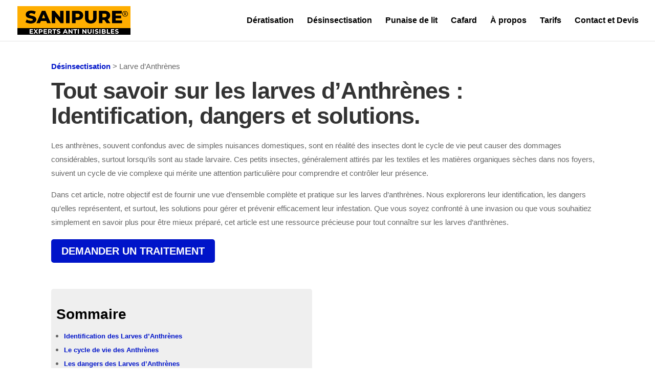

--- FILE ---
content_type: text/css
request_url: https://sanipure.fr/wp-content/et-cache/18394/et-core-unified-tb-11668-deferred-18394.min.css?ver=1767967851
body_size: 3514
content:
.et_pb_row_0_tb_footer,body #page-container .et-db #et-boc .et-l .et_pb_row_0_tb_footer.et_pb_row,body.et_pb_pagebuilder_layout.single #page-container #et-boc .et-l .et_pb_row_0_tb_footer.et_pb_row,body.et_pb_pagebuilder_layout.single.et_full_width_page #page-container #et-boc .et-l .et_pb_row_0_tb_footer.et_pb_row{width:100%;max-width:1600px}.et_pb_image_0_tb_footer .et_pb_image_wrap{border-radius:0px 0px 0px 0px;overflow:hidden;border-width:0px;border-color:#000000}.et_pb_image_0_tb_footer{padding-top:0px;padding-bottom:0px;margin-top:0px!important;margin-bottom:0px!important;max-width:100%;text-align:left;margin-left:0}.et_pb_image_1_tb_footer .et_pb_image_wrap,.et_pb_image_2_tb_footer .et_pb_image_wrap,.et_pb_image_3_tb_footer .et_pb_image_wrap{border-radius:3px 3px 3px 3px;overflow:hidden}.et_pb_image_1_tb_footer,.et_pb_image_2_tb_footer{padding-top:0px;padding-bottom:0px;margin-top:0px!important;margin-bottom:0px!important;text-align:center}.et_pb_row_1_tb_footer.et_pb_row{padding-top:0px!important;margin-top:0px!important;padding-top:0px}.et_pb_row_1_tb_footer,body #page-container .et-db #et-boc .et-l .et_pb_row_1_tb_footer.et_pb_row,body.et_pb_pagebuilder_layout.single #page-container #et-boc .et-l .et_pb_row_1_tb_footer.et_pb_row,body.et_pb_pagebuilder_layout.single.et_full_width_page #page-container #et-boc .et-l .et_pb_row_1_tb_footer.et_pb_row,.et_pb_row_2_tb_footer,body #page-container .et-db #et-boc .et-l .et_pb_row_2_tb_footer.et_pb_row,body.et_pb_pagebuilder_layout.single #page-container #et-boc .et-l .et_pb_row_2_tb_footer.et_pb_row,body.et_pb_pagebuilder_layout.single.et_full_width_page #page-container #et-boc .et-l .et_pb_row_2_tb_footer.et_pb_row{width:90%;max-width:1080px}body #page-container .et_pb_section .et_pb_button_0_tb_footer{color:#000000!important;border-width:4px!important;border-color:#ffd391;border-radius:5px;letter-spacing:0px;font-size:25px;font-family:'Arial',Helvetica,Arial,Lucida,sans-serif!important;font-weight:700!important;padding-right:2em;padding-left:0.7em;background-color:#ffae00}body #page-container .et_pb_section .et_pb_button_0_tb_footer:hover:after{margin-left:.3em;left:auto;margin-left:.3em}body #page-container .et_pb_section .et_pb_button_0_tb_footer:after{line-height:inherit;font-size:inherit!important;opacity:1;margin-left:.3em;left:auto;font-family:ETmodules!important;font-weight:400!important}.et_pb_button_0_tb_footer,.et_pb_button_0_tb_footer:after{transition:all 300ms ease 0ms}.et_pb_row_2_tb_footer.et_pb_row{padding-top:0px!important;padding-top:0px}.et_pb_image_3_tb_footer{margin-top:0px!important;margin-bottom:0px!important;text-align:center}.et_pb_text_0_tb_footer.et_pb_text,.et_pb_text_0_tb_footer.et_pb_text a{color:#000000!important}.et_pb_text_0_tb_footer{line-height:1em;font-size:10px;line-height:1em;padding-top:10px!important;padding-bottom:0px!important;margin-bottom:0px!important}.et_pb_text_0_tb_footer h1{font-family:'Arial',Helvetica,Arial,Lucida,sans-serif;font-weight:700;font-size:50px;line-height:0.8em;text-align:left}.et_pb_text_0_tb_footer h2{font-family:'Arial',Helvetica,Arial,Lucida,sans-serif;font-weight:700;font-size:27px;color:#000000!important;line-height:1.5em;text-align:left}.et_pb_text_0_tb_footer h3{font-family:'Arial',Helvetica,Arial,Lucida,sans-serif;font-weight:700;font-size:20px;color:#000000!important;line-height:1.4em;text-align:left}.et_pb_text_0_tb_footer h4{font-family:'Arial',Helvetica,Arial,Lucida,sans-serif;font-weight:700;font-size:15px;color:#353535!important}.et_pb_text_0_tb_footer h5{font-family:'Arial',Helvetica,Arial,Lucida,sans-serif;text-decoration:underline;font-size:14px;color:#000000!important}.et_pb_text_0_tb_footer h6{font-family:'Arial',Helvetica,Arial,Lucida,sans-serif;font-weight:700;font-size:25px}.et_pb_image_0_tb_footer.et_pb_module,.et_pb_image_2_tb_footer.et_pb_module{margin-left:auto!important;margin-right:auto!important}@media only screen and (min-width:981px){.et_pb_image_1_tb_footer{width:40%}.et_pb_image_2_tb_footer{width:50%}.et_pb_image_3_tb_footer{max-width:25%}}@media only screen and (max-width:980px){.et_pb_image_0_tb_footer .et_pb_image_wrap img,.et_pb_image_1_tb_footer .et_pb_image_wrap img,.et_pb_image_2_tb_footer .et_pb_image_wrap img,.et_pb_image_3_tb_footer .et_pb_image_wrap img{width:auto}.et_pb_image_1_tb_footer{width:60%}.et_pb_image_2_tb_footer{width:75%}.et_pb_row_1_tb_footer.et_pb_row{margin-top:0px!important}body #page-container .et_pb_section .et_pb_button_0_tb_footer{font-size:20px!important}body #page-container .et_pb_section .et_pb_button_0_tb_footer:after{line-height:inherit;font-size:inherit!important;margin-left:.3em;left:auto;display:inline-block;opacity:1;content:attr(data-icon);font-family:ETmodules!important;font-weight:400!important}body #page-container .et_pb_section .et_pb_button_0_tb_footer:before{display:none}body #page-container .et_pb_section .et_pb_button_0_tb_footer:hover:after{margin-left:.3em;left:auto;margin-left:.3em}.et_pb_image_3_tb_footer{max-width:35%}.et_pb_text_0_tb_footer{font-size:10px;margin-bottom:0px!important}.et_pb_text_0_tb_footer h1{font-size:35px}.et_pb_text_0_tb_footer h2{font-size:21px}.et_pb_text_0_tb_footer h3{font-size:18px}}@media only screen and (max-width:767px){.et_pb_section_0_tb_footer.et_pb_section{padding-top:0px;padding-bottom:0px;margin-bottom:5px}.et_pb_image_0_tb_footer .et_pb_image_wrap img,.et_pb_image_1_tb_footer .et_pb_image_wrap img,.et_pb_image_2_tb_footer .et_pb_image_wrap img,.et_pb_image_3_tb_footer .et_pb_image_wrap img{width:auto}.et_pb_image_1_tb_footer{width:75%}.et_pb_image_2_tb_footer{width:100%}.et_pb_row_1_tb_footer.et_pb_row{margin-top:0px!important}body #page-container .et_pb_section .et_pb_button_0_tb_footer{font-size:15px!important}body #page-container .et_pb_section .et_pb_button_0_tb_footer:after{line-height:inherit;font-size:inherit!important;margin-left:.3em;left:auto;display:inline-block;opacity:1;content:attr(data-icon);font-family:ETmodules!important;font-weight:400!important}body #page-container .et_pb_section .et_pb_button_0_tb_footer:before{display:none}body #page-container .et_pb_section .et_pb_button_0_tb_footer:hover:after{margin-left:.3em;left:auto;margin-left:.3em}.et_pb_image_3_tb_footer{max-width:65%}.et_pb_text_0_tb_footer{font-size:9px;margin-bottom:15px!important}.et_pb_text_0_tb_footer h1{font-size:30px}.et_pb_text_0_tb_footer h2{font-size:19px}.et_pb_text_0_tb_footer h3{font-size:16px}}.et_pb_section_0.et_pb_section{padding-top:0px;padding-bottom:0px;margin-top:0px;margin-bottom:0px}.et_pb_row_0,body #page-container .et-db #et-boc .et-l .et_pb_row_0.et_pb_row,body.et_pb_pagebuilder_layout.single #page-container #et-boc .et-l .et_pb_row_0.et_pb_row,body.et_pb_pagebuilder_layout.single.et_full_width_page #page-container #et-boc .et-l .et_pb_row_0.et_pb_row,.et_pb_row_1,body #page-container .et-db #et-boc .et-l .et_pb_row_1.et_pb_row,body.et_pb_pagebuilder_layout.single #page-container #et-boc .et-l .et_pb_row_1.et_pb_row,body.et_pb_pagebuilder_layout.single.et_full_width_page #page-container #et-boc .et-l .et_pb_row_1.et_pb_row,.et_pb_row_2,body #page-container .et-db #et-boc .et-l .et_pb_row_2.et_pb_row,body.et_pb_pagebuilder_layout.single #page-container #et-boc .et-l .et_pb_row_2.et_pb_row,body.et_pb_pagebuilder_layout.single.et_full_width_page #page-container #et-boc .et-l .et_pb_row_2.et_pb_row,.et_pb_row_3,body #page-container .et-db #et-boc .et-l .et_pb_row_3.et_pb_row,body.et_pb_pagebuilder_layout.single #page-container #et-boc .et-l .et_pb_row_3.et_pb_row,body.et_pb_pagebuilder_layout.single.et_full_width_page #page-container #et-boc .et-l .et_pb_row_3.et_pb_row,.et_pb_row_4,body #page-container .et-db #et-boc .et-l .et_pb_row_4.et_pb_row,body.et_pb_pagebuilder_layout.single #page-container #et-boc .et-l .et_pb_row_4.et_pb_row,body.et_pb_pagebuilder_layout.single.et_full_width_page #page-container #et-boc .et-l .et_pb_row_4.et_pb_row,.et_pb_row_5,body #page-container .et-db #et-boc .et-l .et_pb_row_5.et_pb_row,body.et_pb_pagebuilder_layout.single #page-container #et-boc .et-l .et_pb_row_5.et_pb_row,body.et_pb_pagebuilder_layout.single.et_full_width_page #page-container #et-boc .et-l .et_pb_row_5.et_pb_row{width:90%;max-width:1080px}.et_pb_text_0,.et_pb_text_1,.et_pb_text_2,.et_pb_text_3,.et_pb_text_5,.et_pb_text_6,.et_pb_text_7,.et_pb_text_9,.et_pb_text_11,.et_pb_text_14,.et_pb_text_16,.et_pb_text_18,.et_pb_text_20,.et_pb_text_23{line-height:1.8em;font-family:'Arial',Helvetica,Arial,Lucida,sans-serif;font-size:15px;line-height:1.8em;padding-top:10px!important;padding-bottom:0px!important;margin-bottom:0px!important}.et_pb_text_0.et_pb_text a,.et_pb_text_1.et_pb_text a,.et_pb_text_2.et_pb_text a,.et_pb_text_3.et_pb_text a,.et_pb_text_4.et_pb_text a,.et_pb_text_6.et_pb_text a,.et_pb_text_7.et_pb_text a,.et_pb_text_8.et_pb_text a,.et_pb_text_9.et_pb_text a,.et_pb_text_10.et_pb_text a,.et_pb_text_11.et_pb_text a,.et_pb_text_13.et_pb_text a,.et_pb_text_14.et_pb_text a,.et_pb_text_15.et_pb_text a,.et_pb_text_16.et_pb_text a,.et_pb_text_17.et_pb_text a,.et_pb_text_18.et_pb_text a,.et_pb_text_19.et_pb_text a,.et_pb_text_20.et_pb_text a,.et_pb_text_21.et_pb_text a,.et_pb_text_22.et_pb_text a,.et_pb_text_23.et_pb_text a,.et_pb_text_24.et_pb_text a{color:#0014c9!important}.et_pb_text_0 a,.et_pb_text_1 a,.et_pb_text_2 a,.et_pb_text_4 a,.et_pb_text_6 a,.et_pb_text_7 a,.et_pb_text_8 a,.et_pb_text_9 a,.et_pb_text_10 a,.et_pb_text_11 a,.et_pb_text_13 a,.et_pb_text_14 a,.et_pb_text_15 a,.et_pb_text_16 a,.et_pb_text_17 a,.et_pb_text_18 a,.et_pb_text_19 a,.et_pb_text_20 a,.et_pb_text_21 a,.et_pb_text_22 a,.et_pb_text_23 a{font-weight:700}.et_pb_text_0 h1,.et_pb_text_2 h1,.et_pb_text_4 h1,.et_pb_text_6 h1,.et_pb_text_7 h1,.et_pb_text_8 h1,.et_pb_text_9 h1,.et_pb_text_10 h1,.et_pb_text_11 h1,.et_pb_text_13 h1,.et_pb_text_14 h1,.et_pb_text_15 h1,.et_pb_text_16 h1,.et_pb_text_17 h1,.et_pb_text_18 h1,.et_pb_text_19 h1,.et_pb_text_20 h1,.et_pb_text_21 h1,.et_pb_text_22 h1,.et_pb_text_23 h1,.et_pb_text_24 h1{font-family:'Arial',Helvetica,Arial,Lucida,sans-serif;font-weight:700;font-size:50px;line-height:1.2em;text-align:left}.et_pb_text_0 h2,.et_pb_text_2 h2,.et_pb_text_6 h2,.et_pb_text_7 h2,.et_pb_text_8 h2,.et_pb_text_9 h2,.et_pb_text_10 h2,.et_pb_text_11 h2,.et_pb_text_13 h2,.et_pb_text_14 h2,.et_pb_text_15 h2,.et_pb_text_16 h2,.et_pb_text_17 h2,.et_pb_text_18 h2,.et_pb_text_19 h2,.et_pb_text_20 h2,.et_pb_text_22 h2,.et_pb_text_23 h2,.et_pb_text_24 h2{font-family:'Arial',Helvetica,Arial,Lucida,sans-serif;font-weight:700;font-size:27px;color:#000000!important;line-height:1.4em;text-align:left}.et_pb_text_0 h3,.et_pb_text_2 h3,.et_pb_text_4 h3,.et_pb_text_6 h3,.et_pb_text_7 h3,.et_pb_text_8 h3,.et_pb_text_9 h3,.et_pb_text_10 h3,.et_pb_text_11 h3,.et_pb_text_13 h3,.et_pb_text_14 h3,.et_pb_text_15 h3,.et_pb_text_16 h3,.et_pb_text_17 h3,.et_pb_text_18 h3,.et_pb_text_19 h3,.et_pb_text_20 h3,.et_pb_text_21 h3,.et_pb_text_22 h3,.et_pb_text_23 h3,.et_pb_text_24 h3{font-family:'Arial',Helvetica,Arial,Lucida,sans-serif;font-weight:700;font-size:20px;color:#000000!important;line-height:1.2em;text-align:left}.et_pb_text_0 h4,.et_pb_text_2 h4,.et_pb_text_4 h4,.et_pb_text_6 h4,.et_pb_text_7 h4,.et_pb_text_8 h4,.et_pb_text_9 h4,.et_pb_text_10 h4,.et_pb_text_11 h4,.et_pb_text_13 h4,.et_pb_text_14 h4,.et_pb_text_15 h4,.et_pb_text_16 h4,.et_pb_text_17 h4,.et_pb_text_18 h4,.et_pb_text_19 h4,.et_pb_text_20 h4,.et_pb_text_21 h4,.et_pb_text_22 h4,.et_pb_text_23 h4,.et_pb_text_24 h4{font-family:'Arial',Helvetica,Arial,Lucida,sans-serif;font-weight:700;font-size:15px;color:#353535!important;line-height:1.1em}.et_pb_text_0 h5,.et_pb_text_2 h5,.et_pb_text_4 h5,.et_pb_text_6 h5,.et_pb_text_7 h5,.et_pb_text_8 h5,.et_pb_text_9 h5,.et_pb_text_10 h5,.et_pb_text_11 h5,.et_pb_text_13 h5,.et_pb_text_14 h5,.et_pb_text_15 h5,.et_pb_text_16 h5,.et_pb_text_17 h5,.et_pb_text_18 h5,.et_pb_text_19 h5,.et_pb_text_20 h5,.et_pb_text_21 h5,.et_pb_text_22 h5,.et_pb_text_23 h5,.et_pb_text_24 h5{font-family:'Arial',Helvetica,Arial,Lucida,sans-serif;font-size:14px;color:#000000!important}.et_pb_text_0 h6,.et_pb_text_2 h6,.et_pb_text_4 h6,.et_pb_text_6 h6,.et_pb_text_7 h6,.et_pb_text_8 h6,.et_pb_text_9 h6,.et_pb_text_10 h6,.et_pb_text_11 h6,.et_pb_text_13 h6,.et_pb_text_14 h6,.et_pb_text_15 h6,.et_pb_text_16 h6,.et_pb_text_17 h6,.et_pb_text_18 h6,.et_pb_text_19 h6,.et_pb_text_20 h6,.et_pb_text_21 h6,.et_pb_text_22 h6,.et_pb_text_23 h6,.et_pb_text_24 h6{font-family:'Arial',Helvetica,Arial,Lucida,sans-serif;font-size:13px}.et_pb_text_1 h1,.et_pb_text_3 h1{font-family:'Arial',Helvetica,Arial,Lucida,sans-serif;font-weight:700;font-size:45px;letter-spacing:-1px;line-height:1.1em;text-align:left}.et_pb_text_1 h2,.et_pb_text_3 h2{font-family:'Arial',Helvetica,Arial,Lucida,sans-serif;font-weight:700;font-size:28px;color:#000000!important;line-height:1.4em;text-align:left}.et_pb_text_1 h3,.et_pb_text_3 h3,.et_pb_text_5 h3,.et_pb_text_12 h3{font-family:'Arial',Helvetica,Arial,Lucida,sans-serif;font-weight:700;font-size:20px;color:#000000!important;line-height:1.4em;text-align:left}.et_pb_text_1 h4,.et_pb_text_3 h4,.et_pb_text_5 h4,.et_pb_text_12 h4{font-family:'Arial',Helvetica,Arial,Lucida,sans-serif;font-weight:700;font-size:15px;color:#353535!important}.et_pb_text_1 h5,.et_pb_text_3 h5,.et_pb_text_5 h5,.et_pb_text_12 h5{font-family:'Arial',Helvetica,Arial,Lucida,sans-serif;text-decoration:underline;font-size:14px;color:#000000!important}.et_pb_text_1 h6,.et_pb_text_3 h6,.et_pb_text_5 h6,.et_pb_text_12 h6{font-family:'Arial',Helvetica,Arial,Lucida,sans-serif;font-weight:700;font-size:25px}.et_pb_button_0_wrapper,.et_pb_button_1_wrapper{margin-top:20px!important}body #page-container .et_pb_section .et_pb_button_0{color:#FFFFFF!important;border-width:0px!important;border-radius:5px;letter-spacing:0px;font-size:20px;font-weight:700!important;background-color:#0014c9}body #page-container .et_pb_section .et_pb_button_0,body #page-container .et_pb_section .et_pb_button_0:hover,body #page-container .et_pb_section .et_pb_button_1,body #page-container .et_pb_section .et_pb_button_1:hover{padding:0.3em 1em!important}body #page-container .et_pb_section .et_pb_button_0:before,body #page-container .et_pb_section .et_pb_button_0:after,body #page-container .et_pb_section .et_pb_button_1:before,body #page-container .et_pb_section .et_pb_button_1:after{display:none!important}.et_pb_button_0,.et_pb_button_0:after,.et_pb_button_1,.et_pb_button_1:after{transition:all 300ms ease 0ms}.et_pb_text_3 a{font-family:'Arial',Helvetica,Arial,Lucida,sans-serif;font-weight:700;font-size:13px}.et_pb_row_2{background-color:#eaeaff;border-radius:5px 5px 5px 5px;overflow:hidden}.et_pb_row_2.et_pb_row,.et_pb_row_4.et_pb_row{padding-top:20px!important;padding-right:20px!important;padding-bottom:20px!important;padding-left:20px!important;padding-top:20px;padding-right:20px;padding-bottom:20px;padding-left:20px}.et_pb_text_4.et_pb_text{color:#FFFFFF!important}.et_pb_text_4{line-height:1.8em;font-family:'Arial',Helvetica,Arial,Lucida,sans-serif;font-weight:700;font-size:15px;line-height:1.8em;background-color:#3443c9;border-radius:5px 5px 5px 5px;overflow:hidden;padding-top:8px!important;padding-right:25px!important;padding-bottom:8px!important;padding-left:25px!important;margin-bottom:0px!important}.et_pb_text_4 h2{font-family:'Arial',Helvetica,Arial,Lucida,sans-serif;font-weight:700;text-transform:uppercase;font-size:22px;color:#FFFFFF!important;text-align:center}.et_pb_text_5.et_pb_text{color:#282828!important}.et_pb_text_5 h1,.et_pb_text_12 h1{font-family:'Arial',Helvetica,Arial,Lucida,sans-serif;font-weight:700;font-size:50px;text-align:left}.et_pb_text_5 h2,.et_pb_text_12 h2{font-family:'Arial',Helvetica,Arial,Lucida,sans-serif;font-weight:700;font-size:27px;color:#000000!important;line-height:1.5em;text-align:left}.et_pb_image_0 .et_pb_image_wrap,.et_pb_image_1 .et_pb_image_wrap,.et_pb_image_2 .et_pb_image_wrap,.et_pb_image_3 .et_pb_image_wrap,.et_pb_image_4 .et_pb_image_wrap{border-radius:5px 5px 5px 5px;overflow:hidden}.et_pb_image_0,.et_pb_image_1,.et_pb_image_2,.et_pb_image_3,.et_pb_image_4{text-align:left;margin-left:0}.et_pb_text_8,.et_pb_text_10,.et_pb_text_13,.et_pb_text_15,.et_pb_text_17,.et_pb_text_19{line-height:1.8em;font-family:'Arial',Helvetica,Arial,Lucida,sans-serif;font-size:15px;line-height:1.8em;padding-top:10px!important;padding-bottom:0px!important;margin-top:40px!important;margin-bottom:0px!important}.et_pb_text_12.et_pb_text,.et_pb_text_21.et_pb_text,.et_pb_text_23.et_pb_text{color:#000000!important}.et_pb_text_12{line-height:1.8em;font-family:'Arial',Helvetica,Arial,Lucida,sans-serif;font-style:italic;font-size:15px;line-height:1.8em;padding-top:0px!important;padding-bottom:0px!important;margin-bottom:0px!important}.et_pb_text_12 blockquote{font-family:'Arial',Helvetica,Arial,Lucida,sans-serif;font-style:italic;text-decoration:underline;-webkit-text-decoration-color:#ffae00;text-decoration-color:#ffae00;font-size:40px;line-height:1.2em;border-width:0px}body #page-container .et_pb_section .et_pb_button_1{color:#FFFFFF!important;border-width:0px!important;border-radius:5px;letter-spacing:0px;font-size:20px;font-weight:700!important;text-transform:uppercase!important;background-color:#0014c9}.et_pb_row_4{background-color:#fff6dd;border-radius:5px 5px 5px 5px;overflow:hidden}.et_pb_text_21{line-height:1.8em;font-family:'Arial',Helvetica,Arial,Lucida,sans-serif;font-weight:700;text-transform:uppercase;font-size:15px;line-height:1.8em;background-color:#ffae00;border-radius:5px 5px 5px 5px;overflow:hidden;padding-top:10px!important;padding-right:25px!important;padding-bottom:5px!important;padding-left:25px!important;margin-bottom:0px!important}.et_pb_text_21 h2{font-family:'Arial',Helvetica,Arial,Lucida,sans-serif;font-weight:700;text-transform:uppercase;font-size:20px;color:#000000!important;text-align:center}.et_pb_text_22{line-height:1.8em;font-family:'Arial',Helvetica,Arial,Lucida,sans-serif;font-size:15px;line-height:1.8em;padding-top:10px!important;padding-bottom:0px!important;margin-top:0px!important;margin-bottom:0px!important}.et_pb_text_24{line-height:1.8em;font-family:'Arial',Helvetica,Arial,Lucida,sans-serif;font-size:10px;line-height:1.8em;padding-top:10px!important;padding-bottom:0px!important;margin-bottom:0px!important}.et_pb_column_1{background-color:#efefef;border-radius:5px 5px 5px 5px;overflow:hidden;padding-top:10px;padding-right:10px;padding-bottom:10px;padding-left:10px}.et_pb_text_4.et_pb_module,.et_pb_text_21.et_pb_module{margin-left:0px!important;margin-right:auto!important}@media only screen and (min-width:981px){.et_pb_text_4{max-width:20%}.et_pb_image_0,.et_pb_image_1,.et_pb_image_2,.et_pb_image_3,.et_pb_image_4{max-width:50%}.et_pb_text_21{max-width:30%}}@media only screen and (max-width:980px){.et_pb_text_0 h1,.et_pb_text_2 h1,.et_pb_text_4 h1,.et_pb_text_5 h1,.et_pb_text_6 h1,.et_pb_text_7 h1,.et_pb_text_8 h1,.et_pb_text_9 h1,.et_pb_text_10 h1,.et_pb_text_11 h1,.et_pb_text_12 blockquote,.et_pb_text_12 h1,.et_pb_text_13 h1,.et_pb_text_14 h1,.et_pb_text_15 h1,.et_pb_text_16 h1,.et_pb_text_17 h1,.et_pb_text_18 h1,.et_pb_text_19 h1,.et_pb_text_20 h1,.et_pb_text_21 h1,.et_pb_text_22 h1,.et_pb_text_23 h1,.et_pb_text_24 h1{font-size:35px}.et_pb_text_0 h2,.et_pb_text_1 h2,.et_pb_text_2 h2,.et_pb_text_3 h2,.et_pb_text_4 h2,.et_pb_text_5 h2,.et_pb_text_6 h2,.et_pb_text_7 h2,.et_pb_text_8 h2,.et_pb_text_9 h2,.et_pb_text_10 h2,.et_pb_text_11 h2,.et_pb_text_12 h2,.et_pb_text_13 h2,.et_pb_text_14 h2,.et_pb_text_15 h2,.et_pb_text_16 h2,.et_pb_text_17 h2,.et_pb_text_18 h2,.et_pb_text_19 h2,.et_pb_text_20 h2,.et_pb_text_21 h2,.et_pb_text_22 h2,.et_pb_text_23 h2,.et_pb_text_24 h2{font-size:21px}.et_pb_text_0 h3,.et_pb_text_1 h3,.et_pb_text_2 h3,.et_pb_text_3 h3,.et_pb_text_4 h3,.et_pb_text_5 h3,.et_pb_text_6 h3,.et_pb_text_7 h3,.et_pb_text_8 h3,.et_pb_text_9 h3,.et_pb_text_10 h3,.et_pb_text_11 h3,.et_pb_text_12 h3,.et_pb_text_13 h3,.et_pb_text_14 h3,.et_pb_text_15 h3,.et_pb_text_16 h3,.et_pb_text_17 h3,.et_pb_text_18 h3,.et_pb_text_19 h3,.et_pb_text_20 h3,.et_pb_text_21 h3,.et_pb_text_22 h3,.et_pb_text_23 h3,.et_pb_text_24 h3{font-size:18px}.et_pb_text_1 h1,.et_pb_text_3 h1{font-size:34px}.et_pb_text_4{padding-top:8px!important;padding-right:25px!important;padding-bottom:3px!important;padding-left:25px!important;max-width:29%}.et_pb_image_0,.et_pb_image_1,.et_pb_image_2,.et_pb_image_3,.et_pb_image_4{max-width:100%}.et_pb_image_0 .et_pb_image_wrap img,.et_pb_image_1 .et_pb_image_wrap img,.et_pb_image_2 .et_pb_image_wrap img,.et_pb_image_3 .et_pb_image_wrap img,.et_pb_image_4 .et_pb_image_wrap img{width:auto}.et_pb_text_12{font-size:14px}.et_pb_text_21{padding-top:8px!important;padding-right:25px!important;padding-bottom:3px!important;padding-left:25px!important;max-width:45%}}@media only screen and (max-width:767px){.et_pb_text_0,.et_pb_text_1,.et_pb_text_2,.et_pb_text_3,.et_pb_text_5,.et_pb_text_6,.et_pb_text_7,.et_pb_text_8,.et_pb_text_9,.et_pb_text_10,.et_pb_text_11,.et_pb_text_13,.et_pb_text_14,.et_pb_text_15,.et_pb_text_16,.et_pb_text_17,.et_pb_text_18,.et_pb_text_19,.et_pb_text_20,.et_pb_text_22,.et_pb_text_23,.et_pb_text_24{font-size:14px}.et_pb_text_0 h1,.et_pb_text_2 h1,.et_pb_text_4 h1,.et_pb_text_5 h1,.et_pb_text_6 h1,.et_pb_text_7 h1,.et_pb_text_8 h1,.et_pb_text_9 h1,.et_pb_text_10 h1,.et_pb_text_11 h1,.et_pb_text_12 h1,.et_pb_text_13 h1,.et_pb_text_14 h1,.et_pb_text_15 h1,.et_pb_text_16 h1,.et_pb_text_17 h1,.et_pb_text_18 h1,.et_pb_text_19 h1,.et_pb_text_20 h1,.et_pb_text_21 h1,.et_pb_text_22 h1,.et_pb_text_23 h1,.et_pb_text_24 h1{font-size:30px}.et_pb_text_0 h2,.et_pb_text_1 h2,.et_pb_text_2 h2,.et_pb_text_3 h2,.et_pb_text_5 h2,.et_pb_text_6 h2,.et_pb_text_7 h2,.et_pb_text_8 h2,.et_pb_text_9 h2,.et_pb_text_10 h2,.et_pb_text_11 h2,.et_pb_text_12 h2,.et_pb_text_13 h2,.et_pb_text_14 h2,.et_pb_text_15 h2,.et_pb_text_16 h2,.et_pb_text_17 h2,.et_pb_text_18 h2,.et_pb_text_19 h2,.et_pb_text_20 h2,.et_pb_text_22 h2,.et_pb_text_23 h2,.et_pb_text_24 h2{font-size:19px}.et_pb_text_0 h3,.et_pb_text_1 h3,.et_pb_text_2 h3,.et_pb_text_3 h3,.et_pb_text_4 h3,.et_pb_text_5 h3,.et_pb_text_6 h3,.et_pb_text_7 h3,.et_pb_text_8 h3,.et_pb_text_9 h3,.et_pb_text_10 h3,.et_pb_text_11 h3,.et_pb_text_12 h3,.et_pb_text_13 h3,.et_pb_text_14 h3,.et_pb_text_15 h3,.et_pb_text_16 h3,.et_pb_text_17 h3,.et_pb_text_18 h3,.et_pb_text_19 h3,.et_pb_text_20 h3,.et_pb_text_21 h3,.et_pb_text_22 h3,.et_pb_text_23 h3,.et_pb_text_24 h3{font-size:16px}.et_pb_text_1 h1,.et_pb_text_3 h1{font-size:29px}body #page-container .et_pb_section .et_pb_button_0,body #page-container .et_pb_section .et_pb_button_1{font-size:16px!important}.et_pb_text_4{font-size:15px;padding-top:10px!important;padding-bottom:10px!important;max-width:60%}.et_pb_text_4 h2{font-size:17px}.et_pb_image_0 .et_pb_image_wrap img,.et_pb_image_1 .et_pb_image_wrap img,.et_pb_image_2 .et_pb_image_wrap img,.et_pb_image_3 .et_pb_image_wrap img,.et_pb_image_4 .et_pb_image_wrap img{width:auto}.et_pb_text_12 blockquote{font-size:25px}.et_pb_text_21{font-size:15px;padding-top:10px!important;padding-bottom:10px!important;max-width:85%}.et_pb_text_21 h2{font-size:15px}}

--- FILE ---
content_type: text/css
request_url: https://sanipure.fr/wp-content/et-cache/18394/et-core-unified-tb-11668-deferred-18394.min.css?ver=1767967851
body_size: 3453
content:
.et_pb_row_0_tb_footer,body #page-container .et-db #et-boc .et-l .et_pb_row_0_tb_footer.et_pb_row,body.et_pb_pagebuilder_layout.single #page-container #et-boc .et-l .et_pb_row_0_tb_footer.et_pb_row,body.et_pb_pagebuilder_layout.single.et_full_width_page #page-container #et-boc .et-l .et_pb_row_0_tb_footer.et_pb_row{width:100%;max-width:1600px}.et_pb_image_0_tb_footer .et_pb_image_wrap{border-radius:0px 0px 0px 0px;overflow:hidden;border-width:0px;border-color:#000000}.et_pb_image_0_tb_footer{padding-top:0px;padding-bottom:0px;margin-top:0px!important;margin-bottom:0px!important;max-width:100%;text-align:left;margin-left:0}.et_pb_image_1_tb_footer .et_pb_image_wrap,.et_pb_image_2_tb_footer .et_pb_image_wrap,.et_pb_image_3_tb_footer .et_pb_image_wrap{border-radius:3px 3px 3px 3px;overflow:hidden}.et_pb_image_1_tb_footer,.et_pb_image_2_tb_footer{padding-top:0px;padding-bottom:0px;margin-top:0px!important;margin-bottom:0px!important;text-align:center}.et_pb_row_1_tb_footer.et_pb_row{padding-top:0px!important;margin-top:0px!important;padding-top:0px}.et_pb_row_1_tb_footer,body #page-container .et-db #et-boc .et-l .et_pb_row_1_tb_footer.et_pb_row,body.et_pb_pagebuilder_layout.single #page-container #et-boc .et-l .et_pb_row_1_tb_footer.et_pb_row,body.et_pb_pagebuilder_layout.single.et_full_width_page #page-container #et-boc .et-l .et_pb_row_1_tb_footer.et_pb_row,.et_pb_row_2_tb_footer,body #page-container .et-db #et-boc .et-l .et_pb_row_2_tb_footer.et_pb_row,body.et_pb_pagebuilder_layout.single #page-container #et-boc .et-l .et_pb_row_2_tb_footer.et_pb_row,body.et_pb_pagebuilder_layout.single.et_full_width_page #page-container #et-boc .et-l .et_pb_row_2_tb_footer.et_pb_row{width:90%;max-width:1080px}body #page-container .et_pb_section .et_pb_button_0_tb_footer{color:#000000!important;border-width:4px!important;border-color:#ffd391;border-radius:5px;letter-spacing:0px;font-size:25px;font-family:'Arial',Helvetica,Arial,Lucida,sans-serif!important;font-weight:700!important;padding-right:2em;padding-left:0.7em;background-color:#ffae00}body #page-container .et_pb_section .et_pb_button_0_tb_footer:hover:after{margin-left:.3em;left:auto;margin-left:.3em}body #page-container .et_pb_section .et_pb_button_0_tb_footer:after{line-height:inherit;font-size:inherit!important;opacity:1;margin-left:.3em;left:auto;font-family:ETmodules!important;font-weight:400!important}.et_pb_button_0_tb_footer,.et_pb_button_0_tb_footer:after{transition:all 300ms ease 0ms}.et_pb_row_2_tb_footer.et_pb_row{padding-top:0px!important;padding-top:0px}.et_pb_image_3_tb_footer{margin-top:0px!important;margin-bottom:0px!important;text-align:center}.et_pb_text_0_tb_footer.et_pb_text,.et_pb_text_0_tb_footer.et_pb_text a{color:#000000!important}.et_pb_text_0_tb_footer{line-height:1em;font-size:10px;line-height:1em;padding-top:10px!important;padding-bottom:0px!important;margin-bottom:0px!important}.et_pb_text_0_tb_footer h1{font-family:'Arial',Helvetica,Arial,Lucida,sans-serif;font-weight:700;font-size:50px;line-height:0.8em;text-align:left}.et_pb_text_0_tb_footer h2{font-family:'Arial',Helvetica,Arial,Lucida,sans-serif;font-weight:700;font-size:27px;color:#000000!important;line-height:1.5em;text-align:left}.et_pb_text_0_tb_footer h3{font-family:'Arial',Helvetica,Arial,Lucida,sans-serif;font-weight:700;font-size:20px;color:#000000!important;line-height:1.4em;text-align:left}.et_pb_text_0_tb_footer h4{font-family:'Arial',Helvetica,Arial,Lucida,sans-serif;font-weight:700;font-size:15px;color:#353535!important}.et_pb_text_0_tb_footer h5{font-family:'Arial',Helvetica,Arial,Lucida,sans-serif;text-decoration:underline;font-size:14px;color:#000000!important}.et_pb_text_0_tb_footer h6{font-family:'Arial',Helvetica,Arial,Lucida,sans-serif;font-weight:700;font-size:25px}.et_pb_image_0_tb_footer.et_pb_module,.et_pb_image_2_tb_footer.et_pb_module{margin-left:auto!important;margin-right:auto!important}@media only screen and (min-width:981px){.et_pb_image_1_tb_footer{width:40%}.et_pb_image_2_tb_footer{width:50%}.et_pb_image_3_tb_footer{max-width:25%}}@media only screen and (max-width:980px){.et_pb_image_0_tb_footer .et_pb_image_wrap img,.et_pb_image_1_tb_footer .et_pb_image_wrap img,.et_pb_image_2_tb_footer .et_pb_image_wrap img,.et_pb_image_3_tb_footer .et_pb_image_wrap img{width:auto}.et_pb_image_1_tb_footer{width:60%}.et_pb_image_2_tb_footer{width:75%}.et_pb_row_1_tb_footer.et_pb_row{margin-top:0px!important}body #page-container .et_pb_section .et_pb_button_0_tb_footer{font-size:20px!important}body #page-container .et_pb_section .et_pb_button_0_tb_footer:after{line-height:inherit;font-size:inherit!important;margin-left:.3em;left:auto;display:inline-block;opacity:1;content:attr(data-icon);font-family:ETmodules!important;font-weight:400!important}body #page-container .et_pb_section .et_pb_button_0_tb_footer:before{display:none}body #page-container .et_pb_section .et_pb_button_0_tb_footer:hover:after{margin-left:.3em;left:auto;margin-left:.3em}.et_pb_image_3_tb_footer{max-width:35%}.et_pb_text_0_tb_footer{font-size:10px;margin-bottom:0px!important}.et_pb_text_0_tb_footer h1{font-size:35px}.et_pb_text_0_tb_footer h2{font-size:21px}.et_pb_text_0_tb_footer h3{font-size:18px}}@media only screen and (max-width:767px){.et_pb_section_0_tb_footer.et_pb_section{padding-top:0px;padding-bottom:0px;margin-bottom:5px}.et_pb_image_0_tb_footer .et_pb_image_wrap img,.et_pb_image_1_tb_footer .et_pb_image_wrap img,.et_pb_image_2_tb_footer .et_pb_image_wrap img,.et_pb_image_3_tb_footer .et_pb_image_wrap img{width:auto}.et_pb_image_1_tb_footer{width:75%}.et_pb_image_2_tb_footer{width:100%}.et_pb_row_1_tb_footer.et_pb_row{margin-top:0px!important}body #page-container .et_pb_section .et_pb_button_0_tb_footer{font-size:15px!important}body #page-container .et_pb_section .et_pb_button_0_tb_footer:after{line-height:inherit;font-size:inherit!important;margin-left:.3em;left:auto;display:inline-block;opacity:1;content:attr(data-icon);font-family:ETmodules!important;font-weight:400!important}body #page-container .et_pb_section .et_pb_button_0_tb_footer:before{display:none}body #page-container .et_pb_section .et_pb_button_0_tb_footer:hover:after{margin-left:.3em;left:auto;margin-left:.3em}.et_pb_image_3_tb_footer{max-width:65%}.et_pb_text_0_tb_footer{font-size:9px;margin-bottom:15px!important}.et_pb_text_0_tb_footer h1{font-size:30px}.et_pb_text_0_tb_footer h2{font-size:19px}.et_pb_text_0_tb_footer h3{font-size:16px}}.et_pb_section_0.et_pb_section{padding-top:0px;padding-bottom:0px;margin-top:0px;margin-bottom:0px}.et_pb_row_0,body #page-container .et-db #et-boc .et-l .et_pb_row_0.et_pb_row,body.et_pb_pagebuilder_layout.single #page-container #et-boc .et-l .et_pb_row_0.et_pb_row,body.et_pb_pagebuilder_layout.single.et_full_width_page #page-container #et-boc .et-l .et_pb_row_0.et_pb_row,.et_pb_row_1,body #page-container .et-db #et-boc .et-l .et_pb_row_1.et_pb_row,body.et_pb_pagebuilder_layout.single #page-container #et-boc .et-l .et_pb_row_1.et_pb_row,body.et_pb_pagebuilder_layout.single.et_full_width_page #page-container #et-boc .et-l .et_pb_row_1.et_pb_row,.et_pb_row_2,body #page-container .et-db #et-boc .et-l .et_pb_row_2.et_pb_row,body.et_pb_pagebuilder_layout.single #page-container #et-boc .et-l .et_pb_row_2.et_pb_row,body.et_pb_pagebuilder_layout.single.et_full_width_page #page-container #et-boc .et-l .et_pb_row_2.et_pb_row,.et_pb_row_3,body #page-container .et-db #et-boc .et-l .et_pb_row_3.et_pb_row,body.et_pb_pagebuilder_layout.single #page-container #et-boc .et-l .et_pb_row_3.et_pb_row,body.et_pb_pagebuilder_layout.single.et_full_width_page #page-container #et-boc .et-l .et_pb_row_3.et_pb_row,.et_pb_row_4,body #page-container .et-db #et-boc .et-l .et_pb_row_4.et_pb_row,body.et_pb_pagebuilder_layout.single #page-container #et-boc .et-l .et_pb_row_4.et_pb_row,body.et_pb_pagebuilder_layout.single.et_full_width_page #page-container #et-boc .et-l .et_pb_row_4.et_pb_row,.et_pb_row_5,body #page-container .et-db #et-boc .et-l .et_pb_row_5.et_pb_row,body.et_pb_pagebuilder_layout.single #page-container #et-boc .et-l .et_pb_row_5.et_pb_row,body.et_pb_pagebuilder_layout.single.et_full_width_page #page-container #et-boc .et-l .et_pb_row_5.et_pb_row{width:90%;max-width:1080px}.et_pb_text_0,.et_pb_text_1,.et_pb_text_2,.et_pb_text_3,.et_pb_text_5,.et_pb_text_6,.et_pb_text_7,.et_pb_text_9,.et_pb_text_11,.et_pb_text_14,.et_pb_text_16,.et_pb_text_18,.et_pb_text_20,.et_pb_text_23{line-height:1.8em;font-family:'Arial',Helvetica,Arial,Lucida,sans-serif;font-size:15px;line-height:1.8em;padding-top:10px!important;padding-bottom:0px!important;margin-bottom:0px!important}.et_pb_text_0.et_pb_text a,.et_pb_text_1.et_pb_text a,.et_pb_text_2.et_pb_text a,.et_pb_text_3.et_pb_text a,.et_pb_text_4.et_pb_text a,.et_pb_text_6.et_pb_text a,.et_pb_text_7.et_pb_text a,.et_pb_text_8.et_pb_text a,.et_pb_text_9.et_pb_text a,.et_pb_text_10.et_pb_text a,.et_pb_text_11.et_pb_text a,.et_pb_text_13.et_pb_text a,.et_pb_text_14.et_pb_text a,.et_pb_text_15.et_pb_text a,.et_pb_text_16.et_pb_text a,.et_pb_text_17.et_pb_text a,.et_pb_text_18.et_pb_text a,.et_pb_text_19.et_pb_text a,.et_pb_text_20.et_pb_text a,.et_pb_text_21.et_pb_text a,.et_pb_text_22.et_pb_text a,.et_pb_text_23.et_pb_text a,.et_pb_text_24.et_pb_text a{color:#0014c9!important}.et_pb_text_0 a,.et_pb_text_1 a,.et_pb_text_2 a,.et_pb_text_4 a,.et_pb_text_6 a,.et_pb_text_7 a,.et_pb_text_8 a,.et_pb_text_9 a,.et_pb_text_10 a,.et_pb_text_11 a,.et_pb_text_13 a,.et_pb_text_14 a,.et_pb_text_15 a,.et_pb_text_16 a,.et_pb_text_17 a,.et_pb_text_18 a,.et_pb_text_19 a,.et_pb_text_20 a,.et_pb_text_21 a,.et_pb_text_22 a,.et_pb_text_23 a{font-weight:700}.et_pb_text_0 h1,.et_pb_text_2 h1,.et_pb_text_4 h1,.et_pb_text_6 h1,.et_pb_text_7 h1,.et_pb_text_8 h1,.et_pb_text_9 h1,.et_pb_text_10 h1,.et_pb_text_11 h1,.et_pb_text_13 h1,.et_pb_text_14 h1,.et_pb_text_15 h1,.et_pb_text_16 h1,.et_pb_text_17 h1,.et_pb_text_18 h1,.et_pb_text_19 h1,.et_pb_text_20 h1,.et_pb_text_21 h1,.et_pb_text_22 h1,.et_pb_text_23 h1,.et_pb_text_24 h1{font-family:'Arial',Helvetica,Arial,Lucida,sans-serif;font-weight:700;font-size:50px;line-height:1.2em;text-align:left}.et_pb_text_0 h2,.et_pb_text_2 h2,.et_pb_text_6 h2,.et_pb_text_7 h2,.et_pb_text_8 h2,.et_pb_text_9 h2,.et_pb_text_10 h2,.et_pb_text_11 h2,.et_pb_text_13 h2,.et_pb_text_14 h2,.et_pb_text_15 h2,.et_pb_text_16 h2,.et_pb_text_17 h2,.et_pb_text_18 h2,.et_pb_text_19 h2,.et_pb_text_20 h2,.et_pb_text_22 h2,.et_pb_text_23 h2,.et_pb_text_24 h2{font-family:'Arial',Helvetica,Arial,Lucida,sans-serif;font-weight:700;font-size:27px;color:#000000!important;line-height:1.4em;text-align:left}.et_pb_text_0 h3,.et_pb_text_2 h3,.et_pb_text_4 h3,.et_pb_text_6 h3,.et_pb_text_7 h3,.et_pb_text_8 h3,.et_pb_text_9 h3,.et_pb_text_10 h3,.et_pb_text_11 h3,.et_pb_text_13 h3,.et_pb_text_14 h3,.et_pb_text_15 h3,.et_pb_text_16 h3,.et_pb_text_17 h3,.et_pb_text_18 h3,.et_pb_text_19 h3,.et_pb_text_20 h3,.et_pb_text_21 h3,.et_pb_text_22 h3,.et_pb_text_23 h3,.et_pb_text_24 h3{font-family:'Arial',Helvetica,Arial,Lucida,sans-serif;font-weight:700;font-size:20px;color:#000000!important;line-height:1.2em;text-align:left}.et_pb_text_0 h4,.et_pb_text_2 h4,.et_pb_text_4 h4,.et_pb_text_6 h4,.et_pb_text_7 h4,.et_pb_text_8 h4,.et_pb_text_9 h4,.et_pb_text_10 h4,.et_pb_text_11 h4,.et_pb_text_13 h4,.et_pb_text_14 h4,.et_pb_text_15 h4,.et_pb_text_16 h4,.et_pb_text_17 h4,.et_pb_text_18 h4,.et_pb_text_19 h4,.et_pb_text_20 h4,.et_pb_text_21 h4,.et_pb_text_22 h4,.et_pb_text_23 h4,.et_pb_text_24 h4{font-family:'Arial',Helvetica,Arial,Lucida,sans-serif;font-weight:700;font-size:15px;color:#353535!important;line-height:1.1em}.et_pb_text_0 h5,.et_pb_text_2 h5,.et_pb_text_4 h5,.et_pb_text_6 h5,.et_pb_text_7 h5,.et_pb_text_8 h5,.et_pb_text_9 h5,.et_pb_text_10 h5,.et_pb_text_11 h5,.et_pb_text_13 h5,.et_pb_text_14 h5,.et_pb_text_15 h5,.et_pb_text_16 h5,.et_pb_text_17 h5,.et_pb_text_18 h5,.et_pb_text_19 h5,.et_pb_text_20 h5,.et_pb_text_21 h5,.et_pb_text_22 h5,.et_pb_text_23 h5,.et_pb_text_24 h5{font-family:'Arial',Helvetica,Arial,Lucida,sans-serif;font-size:14px;color:#000000!important}.et_pb_text_0 h6,.et_pb_text_2 h6,.et_pb_text_4 h6,.et_pb_text_6 h6,.et_pb_text_7 h6,.et_pb_text_8 h6,.et_pb_text_9 h6,.et_pb_text_10 h6,.et_pb_text_11 h6,.et_pb_text_13 h6,.et_pb_text_14 h6,.et_pb_text_15 h6,.et_pb_text_16 h6,.et_pb_text_17 h6,.et_pb_text_18 h6,.et_pb_text_19 h6,.et_pb_text_20 h6,.et_pb_text_21 h6,.et_pb_text_22 h6,.et_pb_text_23 h6,.et_pb_text_24 h6{font-family:'Arial',Helvetica,Arial,Lucida,sans-serif;font-size:13px}.et_pb_text_1 h1,.et_pb_text_3 h1{font-family:'Arial',Helvetica,Arial,Lucida,sans-serif;font-weight:700;font-size:45px;letter-spacing:-1px;line-height:1.1em;text-align:left}.et_pb_text_1 h2,.et_pb_text_3 h2{font-family:'Arial',Helvetica,Arial,Lucida,sans-serif;font-weight:700;font-size:28px;color:#000000!important;line-height:1.4em;text-align:left}.et_pb_text_1 h3,.et_pb_text_3 h3,.et_pb_text_5 h3,.et_pb_text_12 h3{font-family:'Arial',Helvetica,Arial,Lucida,sans-serif;font-weight:700;font-size:20px;color:#000000!important;line-height:1.4em;text-align:left}.et_pb_text_1 h4,.et_pb_text_3 h4,.et_pb_text_5 h4,.et_pb_text_12 h4{font-family:'Arial',Helvetica,Arial,Lucida,sans-serif;font-weight:700;font-size:15px;color:#353535!important}.et_pb_text_1 h5,.et_pb_text_3 h5,.et_pb_text_5 h5,.et_pb_text_12 h5{font-family:'Arial',Helvetica,Arial,Lucida,sans-serif;text-decoration:underline;font-size:14px;color:#000000!important}.et_pb_text_1 h6,.et_pb_text_3 h6,.et_pb_text_5 h6,.et_pb_text_12 h6{font-family:'Arial',Helvetica,Arial,Lucida,sans-serif;font-weight:700;font-size:25px}.et_pb_button_0_wrapper,.et_pb_button_1_wrapper{margin-top:20px!important}body #page-container .et_pb_section .et_pb_button_0{color:#FFFFFF!important;border-width:0px!important;border-radius:5px;letter-spacing:0px;font-size:20px;font-weight:700!important;background-color:#0014c9}body #page-container .et_pb_section .et_pb_button_0,body #page-container .et_pb_section .et_pb_button_0:hover,body #page-container .et_pb_section .et_pb_button_1,body #page-container .et_pb_section .et_pb_button_1:hover{padding:0.3em 1em!important}body #page-container .et_pb_section .et_pb_button_0:before,body #page-container .et_pb_section .et_pb_button_0:after,body #page-container .et_pb_section .et_pb_button_1:before,body #page-container .et_pb_section .et_pb_button_1:after{display:none!important}.et_pb_button_0,.et_pb_button_0:after,.et_pb_button_1,.et_pb_button_1:after{transition:all 300ms ease 0ms}.et_pb_text_3 a{font-family:'Arial',Helvetica,Arial,Lucida,sans-serif;font-weight:700;font-size:13px}.et_pb_row_2{background-color:#eaeaff;border-radius:5px 5px 5px 5px;overflow:hidden}.et_pb_row_2.et_pb_row,.et_pb_row_4.et_pb_row{padding-top:20px!important;padding-right:20px!important;padding-bottom:20px!important;padding-left:20px!important;padding-top:20px;padding-right:20px;padding-bottom:20px;padding-left:20px}.et_pb_text_4.et_pb_text{color:#FFFFFF!important}.et_pb_text_4{line-height:1.8em;font-family:'Arial',Helvetica,Arial,Lucida,sans-serif;font-weight:700;font-size:15px;line-height:1.8em;background-color:#3443c9;border-radius:5px 5px 5px 5px;overflow:hidden;padding-top:8px!important;padding-right:25px!important;padding-bottom:8px!important;padding-left:25px!important;margin-bottom:0px!important}.et_pb_text_4 h2{font-family:'Arial',Helvetica,Arial,Lucida,sans-serif;font-weight:700;text-transform:uppercase;font-size:22px;color:#FFFFFF!important;text-align:center}.et_pb_text_5.et_pb_text{color:#282828!important}.et_pb_text_5 h1,.et_pb_text_12 h1{font-family:'Arial',Helvetica,Arial,Lucida,sans-serif;font-weight:700;font-size:50px;text-align:left}.et_pb_text_5 h2,.et_pb_text_12 h2{font-family:'Arial',Helvetica,Arial,Lucida,sans-serif;font-weight:700;font-size:27px;color:#000000!important;line-height:1.5em;text-align:left}.et_pb_image_0 .et_pb_image_wrap,.et_pb_image_1 .et_pb_image_wrap,.et_pb_image_2 .et_pb_image_wrap,.et_pb_image_3 .et_pb_image_wrap,.et_pb_image_4 .et_pb_image_wrap{border-radius:5px 5px 5px 5px;overflow:hidden}.et_pb_image_0,.et_pb_image_1,.et_pb_image_2,.et_pb_image_3,.et_pb_image_4{text-align:left;margin-left:0}.et_pb_text_8,.et_pb_text_10,.et_pb_text_13,.et_pb_text_15,.et_pb_text_17,.et_pb_text_19{line-height:1.8em;font-family:'Arial',Helvetica,Arial,Lucida,sans-serif;font-size:15px;line-height:1.8em;padding-top:10px!important;padding-bottom:0px!important;margin-top:40px!important;margin-bottom:0px!important}.et_pb_text_12.et_pb_text,.et_pb_text_21.et_pb_text,.et_pb_text_23.et_pb_text{color:#000000!important}.et_pb_text_12{line-height:1.8em;font-family:'Arial',Helvetica,Arial,Lucida,sans-serif;font-style:italic;font-size:15px;line-height:1.8em;padding-top:0px!important;padding-bottom:0px!important;margin-bottom:0px!important}.et_pb_text_12 blockquote{font-family:'Arial',Helvetica,Arial,Lucida,sans-serif;font-style:italic;text-decoration:underline;-webkit-text-decoration-color:#ffae00;text-decoration-color:#ffae00;font-size:40px;line-height:1.2em;border-width:0px}body #page-container .et_pb_section .et_pb_button_1{color:#FFFFFF!important;border-width:0px!important;border-radius:5px;letter-spacing:0px;font-size:20px;font-weight:700!important;text-transform:uppercase!important;background-color:#0014c9}.et_pb_row_4{background-color:#fff6dd;border-radius:5px 5px 5px 5px;overflow:hidden}.et_pb_text_21{line-height:1.8em;font-family:'Arial',Helvetica,Arial,Lucida,sans-serif;font-weight:700;text-transform:uppercase;font-size:15px;line-height:1.8em;background-color:#ffae00;border-radius:5px 5px 5px 5px;overflow:hidden;padding-top:10px!important;padding-right:25px!important;padding-bottom:5px!important;padding-left:25px!important;margin-bottom:0px!important}.et_pb_text_21 h2{font-family:'Arial',Helvetica,Arial,Lucida,sans-serif;font-weight:700;text-transform:uppercase;font-size:20px;color:#000000!important;text-align:center}.et_pb_text_22{line-height:1.8em;font-family:'Arial',Helvetica,Arial,Lucida,sans-serif;font-size:15px;line-height:1.8em;padding-top:10px!important;padding-bottom:0px!important;margin-top:0px!important;margin-bottom:0px!important}.et_pb_text_24{line-height:1.8em;font-family:'Arial',Helvetica,Arial,Lucida,sans-serif;font-size:10px;line-height:1.8em;padding-top:10px!important;padding-bottom:0px!important;margin-bottom:0px!important}.et_pb_column_1{background-color:#efefef;border-radius:5px 5px 5px 5px;overflow:hidden;padding-top:10px;padding-right:10px;padding-bottom:10px;padding-left:10px}.et_pb_text_4.et_pb_module,.et_pb_text_21.et_pb_module{margin-left:0px!important;margin-right:auto!important}@media only screen and (min-width:981px){.et_pb_text_4{max-width:20%}.et_pb_image_0,.et_pb_image_1,.et_pb_image_2,.et_pb_image_3,.et_pb_image_4{max-width:50%}.et_pb_text_21{max-width:30%}}@media only screen and (max-width:980px){.et_pb_text_0 h1,.et_pb_text_2 h1,.et_pb_text_4 h1,.et_pb_text_5 h1,.et_pb_text_6 h1,.et_pb_text_7 h1,.et_pb_text_8 h1,.et_pb_text_9 h1,.et_pb_text_10 h1,.et_pb_text_11 h1,.et_pb_text_12 blockquote,.et_pb_text_12 h1,.et_pb_text_13 h1,.et_pb_text_14 h1,.et_pb_text_15 h1,.et_pb_text_16 h1,.et_pb_text_17 h1,.et_pb_text_18 h1,.et_pb_text_19 h1,.et_pb_text_20 h1,.et_pb_text_21 h1,.et_pb_text_22 h1,.et_pb_text_23 h1,.et_pb_text_24 h1{font-size:35px}.et_pb_text_0 h2,.et_pb_text_1 h2,.et_pb_text_2 h2,.et_pb_text_3 h2,.et_pb_text_4 h2,.et_pb_text_5 h2,.et_pb_text_6 h2,.et_pb_text_7 h2,.et_pb_text_8 h2,.et_pb_text_9 h2,.et_pb_text_10 h2,.et_pb_text_11 h2,.et_pb_text_12 h2,.et_pb_text_13 h2,.et_pb_text_14 h2,.et_pb_text_15 h2,.et_pb_text_16 h2,.et_pb_text_17 h2,.et_pb_text_18 h2,.et_pb_text_19 h2,.et_pb_text_20 h2,.et_pb_text_21 h2,.et_pb_text_22 h2,.et_pb_text_23 h2,.et_pb_text_24 h2{font-size:21px}.et_pb_text_0 h3,.et_pb_text_1 h3,.et_pb_text_2 h3,.et_pb_text_3 h3,.et_pb_text_4 h3,.et_pb_text_5 h3,.et_pb_text_6 h3,.et_pb_text_7 h3,.et_pb_text_8 h3,.et_pb_text_9 h3,.et_pb_text_10 h3,.et_pb_text_11 h3,.et_pb_text_12 h3,.et_pb_text_13 h3,.et_pb_text_14 h3,.et_pb_text_15 h3,.et_pb_text_16 h3,.et_pb_text_17 h3,.et_pb_text_18 h3,.et_pb_text_19 h3,.et_pb_text_20 h3,.et_pb_text_21 h3,.et_pb_text_22 h3,.et_pb_text_23 h3,.et_pb_text_24 h3{font-size:18px}.et_pb_text_1 h1,.et_pb_text_3 h1{font-size:34px}.et_pb_text_4{padding-top:8px!important;padding-right:25px!important;padding-bottom:3px!important;padding-left:25px!important;max-width:29%}.et_pb_image_0,.et_pb_image_1,.et_pb_image_2,.et_pb_image_3,.et_pb_image_4{max-width:100%}.et_pb_image_0 .et_pb_image_wrap img,.et_pb_image_1 .et_pb_image_wrap img,.et_pb_image_2 .et_pb_image_wrap img,.et_pb_image_3 .et_pb_image_wrap img,.et_pb_image_4 .et_pb_image_wrap img{width:auto}.et_pb_text_12{font-size:14px}.et_pb_text_21{padding-top:8px!important;padding-right:25px!important;padding-bottom:3px!important;padding-left:25px!important;max-width:45%}}@media only screen and (max-width:767px){.et_pb_text_0,.et_pb_text_1,.et_pb_text_2,.et_pb_text_3,.et_pb_text_5,.et_pb_text_6,.et_pb_text_7,.et_pb_text_8,.et_pb_text_9,.et_pb_text_10,.et_pb_text_11,.et_pb_text_13,.et_pb_text_14,.et_pb_text_15,.et_pb_text_16,.et_pb_text_17,.et_pb_text_18,.et_pb_text_19,.et_pb_text_20,.et_pb_text_22,.et_pb_text_23,.et_pb_text_24{font-size:14px}.et_pb_text_0 h1,.et_pb_text_2 h1,.et_pb_text_4 h1,.et_pb_text_5 h1,.et_pb_text_6 h1,.et_pb_text_7 h1,.et_pb_text_8 h1,.et_pb_text_9 h1,.et_pb_text_10 h1,.et_pb_text_11 h1,.et_pb_text_12 h1,.et_pb_text_13 h1,.et_pb_text_14 h1,.et_pb_text_15 h1,.et_pb_text_16 h1,.et_pb_text_17 h1,.et_pb_text_18 h1,.et_pb_text_19 h1,.et_pb_text_20 h1,.et_pb_text_21 h1,.et_pb_text_22 h1,.et_pb_text_23 h1,.et_pb_text_24 h1{font-size:30px}.et_pb_text_0 h2,.et_pb_text_1 h2,.et_pb_text_2 h2,.et_pb_text_3 h2,.et_pb_text_5 h2,.et_pb_text_6 h2,.et_pb_text_7 h2,.et_pb_text_8 h2,.et_pb_text_9 h2,.et_pb_text_10 h2,.et_pb_text_11 h2,.et_pb_text_12 h2,.et_pb_text_13 h2,.et_pb_text_14 h2,.et_pb_text_15 h2,.et_pb_text_16 h2,.et_pb_text_17 h2,.et_pb_text_18 h2,.et_pb_text_19 h2,.et_pb_text_20 h2,.et_pb_text_22 h2,.et_pb_text_23 h2,.et_pb_text_24 h2{font-size:19px}.et_pb_text_0 h3,.et_pb_text_1 h3,.et_pb_text_2 h3,.et_pb_text_3 h3,.et_pb_text_4 h3,.et_pb_text_5 h3,.et_pb_text_6 h3,.et_pb_text_7 h3,.et_pb_text_8 h3,.et_pb_text_9 h3,.et_pb_text_10 h3,.et_pb_text_11 h3,.et_pb_text_12 h3,.et_pb_text_13 h3,.et_pb_text_14 h3,.et_pb_text_15 h3,.et_pb_text_16 h3,.et_pb_text_17 h3,.et_pb_text_18 h3,.et_pb_text_19 h3,.et_pb_text_20 h3,.et_pb_text_21 h3,.et_pb_text_22 h3,.et_pb_text_23 h3,.et_pb_text_24 h3{font-size:16px}.et_pb_text_1 h1,.et_pb_text_3 h1{font-size:29px}body #page-container .et_pb_section .et_pb_button_0,body #page-container .et_pb_section .et_pb_button_1{font-size:16px!important}.et_pb_text_4{font-size:15px;padding-top:10px!important;padding-bottom:10px!important;max-width:60%}.et_pb_text_4 h2{font-size:17px}.et_pb_image_0 .et_pb_image_wrap img,.et_pb_image_1 .et_pb_image_wrap img,.et_pb_image_2 .et_pb_image_wrap img,.et_pb_image_3 .et_pb_image_wrap img,.et_pb_image_4 .et_pb_image_wrap img{width:auto}.et_pb_text_12 blockquote{font-size:25px}.et_pb_text_21{font-size:15px;padding-top:10px!important;padding-bottom:10px!important;max-width:85%}.et_pb_text_21 h2{font-size:15px}}